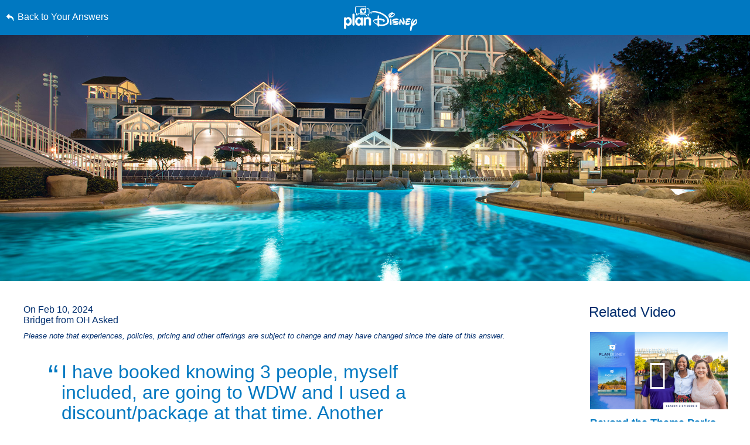

--- FILE ---
content_type: text/html; charset=utf-8
request_url: https://www.google.com/recaptcha/enterprise/anchor?ar=1&k=6LfbOnokAAAAAFl3-2lPl5KiSAxrwhYROJFl_QVT&co=aHR0cHM6Ly9jZG4ucmVnaXN0ZXJkaXNuZXkuZ28uY29tOjQ0Mw..&hl=en&v=PoyoqOPhxBO7pBk68S4YbpHZ&size=invisible&anchor-ms=20000&execute-ms=30000&cb=aos9yw2skgv
body_size: 49399
content:
<!DOCTYPE HTML><html dir="ltr" lang="en"><head><meta http-equiv="Content-Type" content="text/html; charset=UTF-8">
<meta http-equiv="X-UA-Compatible" content="IE=edge">
<title>reCAPTCHA</title>
<style type="text/css">
/* cyrillic-ext */
@font-face {
  font-family: 'Roboto';
  font-style: normal;
  font-weight: 400;
  font-stretch: 100%;
  src: url(//fonts.gstatic.com/s/roboto/v48/KFO7CnqEu92Fr1ME7kSn66aGLdTylUAMa3GUBHMdazTgWw.woff2) format('woff2');
  unicode-range: U+0460-052F, U+1C80-1C8A, U+20B4, U+2DE0-2DFF, U+A640-A69F, U+FE2E-FE2F;
}
/* cyrillic */
@font-face {
  font-family: 'Roboto';
  font-style: normal;
  font-weight: 400;
  font-stretch: 100%;
  src: url(//fonts.gstatic.com/s/roboto/v48/KFO7CnqEu92Fr1ME7kSn66aGLdTylUAMa3iUBHMdazTgWw.woff2) format('woff2');
  unicode-range: U+0301, U+0400-045F, U+0490-0491, U+04B0-04B1, U+2116;
}
/* greek-ext */
@font-face {
  font-family: 'Roboto';
  font-style: normal;
  font-weight: 400;
  font-stretch: 100%;
  src: url(//fonts.gstatic.com/s/roboto/v48/KFO7CnqEu92Fr1ME7kSn66aGLdTylUAMa3CUBHMdazTgWw.woff2) format('woff2');
  unicode-range: U+1F00-1FFF;
}
/* greek */
@font-face {
  font-family: 'Roboto';
  font-style: normal;
  font-weight: 400;
  font-stretch: 100%;
  src: url(//fonts.gstatic.com/s/roboto/v48/KFO7CnqEu92Fr1ME7kSn66aGLdTylUAMa3-UBHMdazTgWw.woff2) format('woff2');
  unicode-range: U+0370-0377, U+037A-037F, U+0384-038A, U+038C, U+038E-03A1, U+03A3-03FF;
}
/* math */
@font-face {
  font-family: 'Roboto';
  font-style: normal;
  font-weight: 400;
  font-stretch: 100%;
  src: url(//fonts.gstatic.com/s/roboto/v48/KFO7CnqEu92Fr1ME7kSn66aGLdTylUAMawCUBHMdazTgWw.woff2) format('woff2');
  unicode-range: U+0302-0303, U+0305, U+0307-0308, U+0310, U+0312, U+0315, U+031A, U+0326-0327, U+032C, U+032F-0330, U+0332-0333, U+0338, U+033A, U+0346, U+034D, U+0391-03A1, U+03A3-03A9, U+03B1-03C9, U+03D1, U+03D5-03D6, U+03F0-03F1, U+03F4-03F5, U+2016-2017, U+2034-2038, U+203C, U+2040, U+2043, U+2047, U+2050, U+2057, U+205F, U+2070-2071, U+2074-208E, U+2090-209C, U+20D0-20DC, U+20E1, U+20E5-20EF, U+2100-2112, U+2114-2115, U+2117-2121, U+2123-214F, U+2190, U+2192, U+2194-21AE, U+21B0-21E5, U+21F1-21F2, U+21F4-2211, U+2213-2214, U+2216-22FF, U+2308-230B, U+2310, U+2319, U+231C-2321, U+2336-237A, U+237C, U+2395, U+239B-23B7, U+23D0, U+23DC-23E1, U+2474-2475, U+25AF, U+25B3, U+25B7, U+25BD, U+25C1, U+25CA, U+25CC, U+25FB, U+266D-266F, U+27C0-27FF, U+2900-2AFF, U+2B0E-2B11, U+2B30-2B4C, U+2BFE, U+3030, U+FF5B, U+FF5D, U+1D400-1D7FF, U+1EE00-1EEFF;
}
/* symbols */
@font-face {
  font-family: 'Roboto';
  font-style: normal;
  font-weight: 400;
  font-stretch: 100%;
  src: url(//fonts.gstatic.com/s/roboto/v48/KFO7CnqEu92Fr1ME7kSn66aGLdTylUAMaxKUBHMdazTgWw.woff2) format('woff2');
  unicode-range: U+0001-000C, U+000E-001F, U+007F-009F, U+20DD-20E0, U+20E2-20E4, U+2150-218F, U+2190, U+2192, U+2194-2199, U+21AF, U+21E6-21F0, U+21F3, U+2218-2219, U+2299, U+22C4-22C6, U+2300-243F, U+2440-244A, U+2460-24FF, U+25A0-27BF, U+2800-28FF, U+2921-2922, U+2981, U+29BF, U+29EB, U+2B00-2BFF, U+4DC0-4DFF, U+FFF9-FFFB, U+10140-1018E, U+10190-1019C, U+101A0, U+101D0-101FD, U+102E0-102FB, U+10E60-10E7E, U+1D2C0-1D2D3, U+1D2E0-1D37F, U+1F000-1F0FF, U+1F100-1F1AD, U+1F1E6-1F1FF, U+1F30D-1F30F, U+1F315, U+1F31C, U+1F31E, U+1F320-1F32C, U+1F336, U+1F378, U+1F37D, U+1F382, U+1F393-1F39F, U+1F3A7-1F3A8, U+1F3AC-1F3AF, U+1F3C2, U+1F3C4-1F3C6, U+1F3CA-1F3CE, U+1F3D4-1F3E0, U+1F3ED, U+1F3F1-1F3F3, U+1F3F5-1F3F7, U+1F408, U+1F415, U+1F41F, U+1F426, U+1F43F, U+1F441-1F442, U+1F444, U+1F446-1F449, U+1F44C-1F44E, U+1F453, U+1F46A, U+1F47D, U+1F4A3, U+1F4B0, U+1F4B3, U+1F4B9, U+1F4BB, U+1F4BF, U+1F4C8-1F4CB, U+1F4D6, U+1F4DA, U+1F4DF, U+1F4E3-1F4E6, U+1F4EA-1F4ED, U+1F4F7, U+1F4F9-1F4FB, U+1F4FD-1F4FE, U+1F503, U+1F507-1F50B, U+1F50D, U+1F512-1F513, U+1F53E-1F54A, U+1F54F-1F5FA, U+1F610, U+1F650-1F67F, U+1F687, U+1F68D, U+1F691, U+1F694, U+1F698, U+1F6AD, U+1F6B2, U+1F6B9-1F6BA, U+1F6BC, U+1F6C6-1F6CF, U+1F6D3-1F6D7, U+1F6E0-1F6EA, U+1F6F0-1F6F3, U+1F6F7-1F6FC, U+1F700-1F7FF, U+1F800-1F80B, U+1F810-1F847, U+1F850-1F859, U+1F860-1F887, U+1F890-1F8AD, U+1F8B0-1F8BB, U+1F8C0-1F8C1, U+1F900-1F90B, U+1F93B, U+1F946, U+1F984, U+1F996, U+1F9E9, U+1FA00-1FA6F, U+1FA70-1FA7C, U+1FA80-1FA89, U+1FA8F-1FAC6, U+1FACE-1FADC, U+1FADF-1FAE9, U+1FAF0-1FAF8, U+1FB00-1FBFF;
}
/* vietnamese */
@font-face {
  font-family: 'Roboto';
  font-style: normal;
  font-weight: 400;
  font-stretch: 100%;
  src: url(//fonts.gstatic.com/s/roboto/v48/KFO7CnqEu92Fr1ME7kSn66aGLdTylUAMa3OUBHMdazTgWw.woff2) format('woff2');
  unicode-range: U+0102-0103, U+0110-0111, U+0128-0129, U+0168-0169, U+01A0-01A1, U+01AF-01B0, U+0300-0301, U+0303-0304, U+0308-0309, U+0323, U+0329, U+1EA0-1EF9, U+20AB;
}
/* latin-ext */
@font-face {
  font-family: 'Roboto';
  font-style: normal;
  font-weight: 400;
  font-stretch: 100%;
  src: url(//fonts.gstatic.com/s/roboto/v48/KFO7CnqEu92Fr1ME7kSn66aGLdTylUAMa3KUBHMdazTgWw.woff2) format('woff2');
  unicode-range: U+0100-02BA, U+02BD-02C5, U+02C7-02CC, U+02CE-02D7, U+02DD-02FF, U+0304, U+0308, U+0329, U+1D00-1DBF, U+1E00-1E9F, U+1EF2-1EFF, U+2020, U+20A0-20AB, U+20AD-20C0, U+2113, U+2C60-2C7F, U+A720-A7FF;
}
/* latin */
@font-face {
  font-family: 'Roboto';
  font-style: normal;
  font-weight: 400;
  font-stretch: 100%;
  src: url(//fonts.gstatic.com/s/roboto/v48/KFO7CnqEu92Fr1ME7kSn66aGLdTylUAMa3yUBHMdazQ.woff2) format('woff2');
  unicode-range: U+0000-00FF, U+0131, U+0152-0153, U+02BB-02BC, U+02C6, U+02DA, U+02DC, U+0304, U+0308, U+0329, U+2000-206F, U+20AC, U+2122, U+2191, U+2193, U+2212, U+2215, U+FEFF, U+FFFD;
}
/* cyrillic-ext */
@font-face {
  font-family: 'Roboto';
  font-style: normal;
  font-weight: 500;
  font-stretch: 100%;
  src: url(//fonts.gstatic.com/s/roboto/v48/KFO7CnqEu92Fr1ME7kSn66aGLdTylUAMa3GUBHMdazTgWw.woff2) format('woff2');
  unicode-range: U+0460-052F, U+1C80-1C8A, U+20B4, U+2DE0-2DFF, U+A640-A69F, U+FE2E-FE2F;
}
/* cyrillic */
@font-face {
  font-family: 'Roboto';
  font-style: normal;
  font-weight: 500;
  font-stretch: 100%;
  src: url(//fonts.gstatic.com/s/roboto/v48/KFO7CnqEu92Fr1ME7kSn66aGLdTylUAMa3iUBHMdazTgWw.woff2) format('woff2');
  unicode-range: U+0301, U+0400-045F, U+0490-0491, U+04B0-04B1, U+2116;
}
/* greek-ext */
@font-face {
  font-family: 'Roboto';
  font-style: normal;
  font-weight: 500;
  font-stretch: 100%;
  src: url(//fonts.gstatic.com/s/roboto/v48/KFO7CnqEu92Fr1ME7kSn66aGLdTylUAMa3CUBHMdazTgWw.woff2) format('woff2');
  unicode-range: U+1F00-1FFF;
}
/* greek */
@font-face {
  font-family: 'Roboto';
  font-style: normal;
  font-weight: 500;
  font-stretch: 100%;
  src: url(//fonts.gstatic.com/s/roboto/v48/KFO7CnqEu92Fr1ME7kSn66aGLdTylUAMa3-UBHMdazTgWw.woff2) format('woff2');
  unicode-range: U+0370-0377, U+037A-037F, U+0384-038A, U+038C, U+038E-03A1, U+03A3-03FF;
}
/* math */
@font-face {
  font-family: 'Roboto';
  font-style: normal;
  font-weight: 500;
  font-stretch: 100%;
  src: url(//fonts.gstatic.com/s/roboto/v48/KFO7CnqEu92Fr1ME7kSn66aGLdTylUAMawCUBHMdazTgWw.woff2) format('woff2');
  unicode-range: U+0302-0303, U+0305, U+0307-0308, U+0310, U+0312, U+0315, U+031A, U+0326-0327, U+032C, U+032F-0330, U+0332-0333, U+0338, U+033A, U+0346, U+034D, U+0391-03A1, U+03A3-03A9, U+03B1-03C9, U+03D1, U+03D5-03D6, U+03F0-03F1, U+03F4-03F5, U+2016-2017, U+2034-2038, U+203C, U+2040, U+2043, U+2047, U+2050, U+2057, U+205F, U+2070-2071, U+2074-208E, U+2090-209C, U+20D0-20DC, U+20E1, U+20E5-20EF, U+2100-2112, U+2114-2115, U+2117-2121, U+2123-214F, U+2190, U+2192, U+2194-21AE, U+21B0-21E5, U+21F1-21F2, U+21F4-2211, U+2213-2214, U+2216-22FF, U+2308-230B, U+2310, U+2319, U+231C-2321, U+2336-237A, U+237C, U+2395, U+239B-23B7, U+23D0, U+23DC-23E1, U+2474-2475, U+25AF, U+25B3, U+25B7, U+25BD, U+25C1, U+25CA, U+25CC, U+25FB, U+266D-266F, U+27C0-27FF, U+2900-2AFF, U+2B0E-2B11, U+2B30-2B4C, U+2BFE, U+3030, U+FF5B, U+FF5D, U+1D400-1D7FF, U+1EE00-1EEFF;
}
/* symbols */
@font-face {
  font-family: 'Roboto';
  font-style: normal;
  font-weight: 500;
  font-stretch: 100%;
  src: url(//fonts.gstatic.com/s/roboto/v48/KFO7CnqEu92Fr1ME7kSn66aGLdTylUAMaxKUBHMdazTgWw.woff2) format('woff2');
  unicode-range: U+0001-000C, U+000E-001F, U+007F-009F, U+20DD-20E0, U+20E2-20E4, U+2150-218F, U+2190, U+2192, U+2194-2199, U+21AF, U+21E6-21F0, U+21F3, U+2218-2219, U+2299, U+22C4-22C6, U+2300-243F, U+2440-244A, U+2460-24FF, U+25A0-27BF, U+2800-28FF, U+2921-2922, U+2981, U+29BF, U+29EB, U+2B00-2BFF, U+4DC0-4DFF, U+FFF9-FFFB, U+10140-1018E, U+10190-1019C, U+101A0, U+101D0-101FD, U+102E0-102FB, U+10E60-10E7E, U+1D2C0-1D2D3, U+1D2E0-1D37F, U+1F000-1F0FF, U+1F100-1F1AD, U+1F1E6-1F1FF, U+1F30D-1F30F, U+1F315, U+1F31C, U+1F31E, U+1F320-1F32C, U+1F336, U+1F378, U+1F37D, U+1F382, U+1F393-1F39F, U+1F3A7-1F3A8, U+1F3AC-1F3AF, U+1F3C2, U+1F3C4-1F3C6, U+1F3CA-1F3CE, U+1F3D4-1F3E0, U+1F3ED, U+1F3F1-1F3F3, U+1F3F5-1F3F7, U+1F408, U+1F415, U+1F41F, U+1F426, U+1F43F, U+1F441-1F442, U+1F444, U+1F446-1F449, U+1F44C-1F44E, U+1F453, U+1F46A, U+1F47D, U+1F4A3, U+1F4B0, U+1F4B3, U+1F4B9, U+1F4BB, U+1F4BF, U+1F4C8-1F4CB, U+1F4D6, U+1F4DA, U+1F4DF, U+1F4E3-1F4E6, U+1F4EA-1F4ED, U+1F4F7, U+1F4F9-1F4FB, U+1F4FD-1F4FE, U+1F503, U+1F507-1F50B, U+1F50D, U+1F512-1F513, U+1F53E-1F54A, U+1F54F-1F5FA, U+1F610, U+1F650-1F67F, U+1F687, U+1F68D, U+1F691, U+1F694, U+1F698, U+1F6AD, U+1F6B2, U+1F6B9-1F6BA, U+1F6BC, U+1F6C6-1F6CF, U+1F6D3-1F6D7, U+1F6E0-1F6EA, U+1F6F0-1F6F3, U+1F6F7-1F6FC, U+1F700-1F7FF, U+1F800-1F80B, U+1F810-1F847, U+1F850-1F859, U+1F860-1F887, U+1F890-1F8AD, U+1F8B0-1F8BB, U+1F8C0-1F8C1, U+1F900-1F90B, U+1F93B, U+1F946, U+1F984, U+1F996, U+1F9E9, U+1FA00-1FA6F, U+1FA70-1FA7C, U+1FA80-1FA89, U+1FA8F-1FAC6, U+1FACE-1FADC, U+1FADF-1FAE9, U+1FAF0-1FAF8, U+1FB00-1FBFF;
}
/* vietnamese */
@font-face {
  font-family: 'Roboto';
  font-style: normal;
  font-weight: 500;
  font-stretch: 100%;
  src: url(//fonts.gstatic.com/s/roboto/v48/KFO7CnqEu92Fr1ME7kSn66aGLdTylUAMa3OUBHMdazTgWw.woff2) format('woff2');
  unicode-range: U+0102-0103, U+0110-0111, U+0128-0129, U+0168-0169, U+01A0-01A1, U+01AF-01B0, U+0300-0301, U+0303-0304, U+0308-0309, U+0323, U+0329, U+1EA0-1EF9, U+20AB;
}
/* latin-ext */
@font-face {
  font-family: 'Roboto';
  font-style: normal;
  font-weight: 500;
  font-stretch: 100%;
  src: url(//fonts.gstatic.com/s/roboto/v48/KFO7CnqEu92Fr1ME7kSn66aGLdTylUAMa3KUBHMdazTgWw.woff2) format('woff2');
  unicode-range: U+0100-02BA, U+02BD-02C5, U+02C7-02CC, U+02CE-02D7, U+02DD-02FF, U+0304, U+0308, U+0329, U+1D00-1DBF, U+1E00-1E9F, U+1EF2-1EFF, U+2020, U+20A0-20AB, U+20AD-20C0, U+2113, U+2C60-2C7F, U+A720-A7FF;
}
/* latin */
@font-face {
  font-family: 'Roboto';
  font-style: normal;
  font-weight: 500;
  font-stretch: 100%;
  src: url(//fonts.gstatic.com/s/roboto/v48/KFO7CnqEu92Fr1ME7kSn66aGLdTylUAMa3yUBHMdazQ.woff2) format('woff2');
  unicode-range: U+0000-00FF, U+0131, U+0152-0153, U+02BB-02BC, U+02C6, U+02DA, U+02DC, U+0304, U+0308, U+0329, U+2000-206F, U+20AC, U+2122, U+2191, U+2193, U+2212, U+2215, U+FEFF, U+FFFD;
}
/* cyrillic-ext */
@font-face {
  font-family: 'Roboto';
  font-style: normal;
  font-weight: 900;
  font-stretch: 100%;
  src: url(//fonts.gstatic.com/s/roboto/v48/KFO7CnqEu92Fr1ME7kSn66aGLdTylUAMa3GUBHMdazTgWw.woff2) format('woff2');
  unicode-range: U+0460-052F, U+1C80-1C8A, U+20B4, U+2DE0-2DFF, U+A640-A69F, U+FE2E-FE2F;
}
/* cyrillic */
@font-face {
  font-family: 'Roboto';
  font-style: normal;
  font-weight: 900;
  font-stretch: 100%;
  src: url(//fonts.gstatic.com/s/roboto/v48/KFO7CnqEu92Fr1ME7kSn66aGLdTylUAMa3iUBHMdazTgWw.woff2) format('woff2');
  unicode-range: U+0301, U+0400-045F, U+0490-0491, U+04B0-04B1, U+2116;
}
/* greek-ext */
@font-face {
  font-family: 'Roboto';
  font-style: normal;
  font-weight: 900;
  font-stretch: 100%;
  src: url(//fonts.gstatic.com/s/roboto/v48/KFO7CnqEu92Fr1ME7kSn66aGLdTylUAMa3CUBHMdazTgWw.woff2) format('woff2');
  unicode-range: U+1F00-1FFF;
}
/* greek */
@font-face {
  font-family: 'Roboto';
  font-style: normal;
  font-weight: 900;
  font-stretch: 100%;
  src: url(//fonts.gstatic.com/s/roboto/v48/KFO7CnqEu92Fr1ME7kSn66aGLdTylUAMa3-UBHMdazTgWw.woff2) format('woff2');
  unicode-range: U+0370-0377, U+037A-037F, U+0384-038A, U+038C, U+038E-03A1, U+03A3-03FF;
}
/* math */
@font-face {
  font-family: 'Roboto';
  font-style: normal;
  font-weight: 900;
  font-stretch: 100%;
  src: url(//fonts.gstatic.com/s/roboto/v48/KFO7CnqEu92Fr1ME7kSn66aGLdTylUAMawCUBHMdazTgWw.woff2) format('woff2');
  unicode-range: U+0302-0303, U+0305, U+0307-0308, U+0310, U+0312, U+0315, U+031A, U+0326-0327, U+032C, U+032F-0330, U+0332-0333, U+0338, U+033A, U+0346, U+034D, U+0391-03A1, U+03A3-03A9, U+03B1-03C9, U+03D1, U+03D5-03D6, U+03F0-03F1, U+03F4-03F5, U+2016-2017, U+2034-2038, U+203C, U+2040, U+2043, U+2047, U+2050, U+2057, U+205F, U+2070-2071, U+2074-208E, U+2090-209C, U+20D0-20DC, U+20E1, U+20E5-20EF, U+2100-2112, U+2114-2115, U+2117-2121, U+2123-214F, U+2190, U+2192, U+2194-21AE, U+21B0-21E5, U+21F1-21F2, U+21F4-2211, U+2213-2214, U+2216-22FF, U+2308-230B, U+2310, U+2319, U+231C-2321, U+2336-237A, U+237C, U+2395, U+239B-23B7, U+23D0, U+23DC-23E1, U+2474-2475, U+25AF, U+25B3, U+25B7, U+25BD, U+25C1, U+25CA, U+25CC, U+25FB, U+266D-266F, U+27C0-27FF, U+2900-2AFF, U+2B0E-2B11, U+2B30-2B4C, U+2BFE, U+3030, U+FF5B, U+FF5D, U+1D400-1D7FF, U+1EE00-1EEFF;
}
/* symbols */
@font-face {
  font-family: 'Roboto';
  font-style: normal;
  font-weight: 900;
  font-stretch: 100%;
  src: url(//fonts.gstatic.com/s/roboto/v48/KFO7CnqEu92Fr1ME7kSn66aGLdTylUAMaxKUBHMdazTgWw.woff2) format('woff2');
  unicode-range: U+0001-000C, U+000E-001F, U+007F-009F, U+20DD-20E0, U+20E2-20E4, U+2150-218F, U+2190, U+2192, U+2194-2199, U+21AF, U+21E6-21F0, U+21F3, U+2218-2219, U+2299, U+22C4-22C6, U+2300-243F, U+2440-244A, U+2460-24FF, U+25A0-27BF, U+2800-28FF, U+2921-2922, U+2981, U+29BF, U+29EB, U+2B00-2BFF, U+4DC0-4DFF, U+FFF9-FFFB, U+10140-1018E, U+10190-1019C, U+101A0, U+101D0-101FD, U+102E0-102FB, U+10E60-10E7E, U+1D2C0-1D2D3, U+1D2E0-1D37F, U+1F000-1F0FF, U+1F100-1F1AD, U+1F1E6-1F1FF, U+1F30D-1F30F, U+1F315, U+1F31C, U+1F31E, U+1F320-1F32C, U+1F336, U+1F378, U+1F37D, U+1F382, U+1F393-1F39F, U+1F3A7-1F3A8, U+1F3AC-1F3AF, U+1F3C2, U+1F3C4-1F3C6, U+1F3CA-1F3CE, U+1F3D4-1F3E0, U+1F3ED, U+1F3F1-1F3F3, U+1F3F5-1F3F7, U+1F408, U+1F415, U+1F41F, U+1F426, U+1F43F, U+1F441-1F442, U+1F444, U+1F446-1F449, U+1F44C-1F44E, U+1F453, U+1F46A, U+1F47D, U+1F4A3, U+1F4B0, U+1F4B3, U+1F4B9, U+1F4BB, U+1F4BF, U+1F4C8-1F4CB, U+1F4D6, U+1F4DA, U+1F4DF, U+1F4E3-1F4E6, U+1F4EA-1F4ED, U+1F4F7, U+1F4F9-1F4FB, U+1F4FD-1F4FE, U+1F503, U+1F507-1F50B, U+1F50D, U+1F512-1F513, U+1F53E-1F54A, U+1F54F-1F5FA, U+1F610, U+1F650-1F67F, U+1F687, U+1F68D, U+1F691, U+1F694, U+1F698, U+1F6AD, U+1F6B2, U+1F6B9-1F6BA, U+1F6BC, U+1F6C6-1F6CF, U+1F6D3-1F6D7, U+1F6E0-1F6EA, U+1F6F0-1F6F3, U+1F6F7-1F6FC, U+1F700-1F7FF, U+1F800-1F80B, U+1F810-1F847, U+1F850-1F859, U+1F860-1F887, U+1F890-1F8AD, U+1F8B0-1F8BB, U+1F8C0-1F8C1, U+1F900-1F90B, U+1F93B, U+1F946, U+1F984, U+1F996, U+1F9E9, U+1FA00-1FA6F, U+1FA70-1FA7C, U+1FA80-1FA89, U+1FA8F-1FAC6, U+1FACE-1FADC, U+1FADF-1FAE9, U+1FAF0-1FAF8, U+1FB00-1FBFF;
}
/* vietnamese */
@font-face {
  font-family: 'Roboto';
  font-style: normal;
  font-weight: 900;
  font-stretch: 100%;
  src: url(//fonts.gstatic.com/s/roboto/v48/KFO7CnqEu92Fr1ME7kSn66aGLdTylUAMa3OUBHMdazTgWw.woff2) format('woff2');
  unicode-range: U+0102-0103, U+0110-0111, U+0128-0129, U+0168-0169, U+01A0-01A1, U+01AF-01B0, U+0300-0301, U+0303-0304, U+0308-0309, U+0323, U+0329, U+1EA0-1EF9, U+20AB;
}
/* latin-ext */
@font-face {
  font-family: 'Roboto';
  font-style: normal;
  font-weight: 900;
  font-stretch: 100%;
  src: url(//fonts.gstatic.com/s/roboto/v48/KFO7CnqEu92Fr1ME7kSn66aGLdTylUAMa3KUBHMdazTgWw.woff2) format('woff2');
  unicode-range: U+0100-02BA, U+02BD-02C5, U+02C7-02CC, U+02CE-02D7, U+02DD-02FF, U+0304, U+0308, U+0329, U+1D00-1DBF, U+1E00-1E9F, U+1EF2-1EFF, U+2020, U+20A0-20AB, U+20AD-20C0, U+2113, U+2C60-2C7F, U+A720-A7FF;
}
/* latin */
@font-face {
  font-family: 'Roboto';
  font-style: normal;
  font-weight: 900;
  font-stretch: 100%;
  src: url(//fonts.gstatic.com/s/roboto/v48/KFO7CnqEu92Fr1ME7kSn66aGLdTylUAMa3yUBHMdazQ.woff2) format('woff2');
  unicode-range: U+0000-00FF, U+0131, U+0152-0153, U+02BB-02BC, U+02C6, U+02DA, U+02DC, U+0304, U+0308, U+0329, U+2000-206F, U+20AC, U+2122, U+2191, U+2193, U+2212, U+2215, U+FEFF, U+FFFD;
}

</style>
<link rel="stylesheet" type="text/css" href="https://www.gstatic.com/recaptcha/releases/PoyoqOPhxBO7pBk68S4YbpHZ/styles__ltr.css">
<script nonce="VAvC6tDfvCN9njDme49Ggw" type="text/javascript">window['__recaptcha_api'] = 'https://www.google.com/recaptcha/enterprise/';</script>
<script type="text/javascript" src="https://www.gstatic.com/recaptcha/releases/PoyoqOPhxBO7pBk68S4YbpHZ/recaptcha__en.js" nonce="VAvC6tDfvCN9njDme49Ggw">
      
    </script></head>
<body><div id="rc-anchor-alert" class="rc-anchor-alert"></div>
<input type="hidden" id="recaptcha-token" value="[base64]">
<script type="text/javascript" nonce="VAvC6tDfvCN9njDme49Ggw">
      recaptcha.anchor.Main.init("[\x22ainput\x22,[\x22bgdata\x22,\x22\x22,\[base64]/[base64]/[base64]/[base64]/[base64]/[base64]/[base64]/[base64]/[base64]/[base64]\\u003d\x22,\[base64]\\u003d\\u003d\x22,\x22w5xbw5/Ct0nCvkEVPijDpsKAdcKKw6U7w5rDq2DDk309w5LCrE/CqsOKKGMgBgJ9eFjDg0JWwq7Dh1bDp8O+w7rDjxfDhMO2XMKIwp7CicOpAMOIJTDDjzQiQMO/XEzDkMO4U8KMM8Kmw5/CjMKtwoIQwpTChmHChjxRe2tMV27DkUnDhMO+R8OAw4fCssKgwrXChsOswoV7alwLMjk7WHcMWcOEwoHCjR/DnVsBwrl7w4bDucKbw6AWw5jCm8KReTULw5gBXsKlQCzDnsO1GMK7XTNSw7jDvBzDr8KuR0krEcOAwrjDlxU/wpzDpMOxw6Fsw7jCtD9vCcK9b8O9AmLDgsKGRURQwrkGcMO7AVvDtFtOwqMzwo8nwpFWehLCrjjCr3HDtSrDlkHDgcODMCdreB88wrvDvlkew6DCkMOUw4QNwo3Dm8ObYEo+w4ZwwrVpfsKRKnDCsF3DusKDZE9CIVzDksK3dQjCrnsmw4E5w6oTNhE/D3TCpMKpc3nCrcK1ecK1dcO1wpJTacKOYVgDw4HDimDDjgwnw78PRT5Yw6tjwovDok/DmQACFEVSw7vDu8KDw4whwoc2EsKewqMvwqnCqcO2w7vDpDzDgsOIw5HCpFICCS/CrcOSw4hpbMO7w6h5w7PCsSdOw7Vda31/OMONwqVLwoDCssKkw4pufcKPOcObfMKTInxnw44Xw4/CrsOBw6vCoXjCtFxoXmAow4rCsR8Jw69dN8KbwqBOdsOIOTtKeFAbaMKgwqrCqTEVKMK1wqZjSsOzO8KAwoDDrHsyw5/Ci8K3wpNgw5wxRcOHwprCpxTCjcKvwrnDisOeYsKmTifDpSHCnjPDqMKvwoHCo8OGw61WwqsVw6LDq0DCsMOgwrbCi3TDmMK8K0g8wocbw4xBScK5woY7YsKaw4rDozTDnEnDjSgpw7xAwo7DrSfDhcKRf8ObwpPCi8KGw5E/[base64]/DjDbCkTMiwpPCnMK5w7DCuQQpwpLDql3Ck8KjTMKWw7fDncKVwp3DllI6wqZJwo3CpsO9McKYwr7CkD4sBQRzVsK5wpp2XiciwpZFZ8Kow6/CoMO7KDHDjcOPZMKEQ8KUFXEwwoDCosKgannCs8KdMkzCucKGf8KawrAYeDXCusO/w5HDuMO2Y8Kcw54ww5F/[base64]/AMOTwrsWw4otXMOAa8OABQTDmsK1bEwNwrDCl3hiNcO/w7XCnMOVw7fDrcKcw4Jjw6gkwpZpw4tBw6DCjX5PwoJ7DjbCqcOELsONwrh9w7nDnRRdw71nw4nDvEDDg2LCs8Khw5EEFsOiDsKnKD7CnMK8bcKcw5RHw6jDrBlGwqcEOXvCjUxCwoYzCC51cRTCmMKZwpjDi8OlYDJbwpTCglw/dMO9PBdqwoVGwr3Cp3bCjRPDhGrChMObwq0Sw7l9wrfCpMO0RMOxa2rCmMKmw6wew7R+w49jwrRkw6ISwrJ8woEbIVRzw7YlCTcNUSnCmVIDw63DocKPwrPCt8K2csO2CsKhw4V/wo5/TUbCiSUbE3QZwoDDhAoaw6nDocKyw6xsUiFBwpvCgcK8UWnCqMKxAsKfDiDDqGU8PjTDicOLVxxNJsKKb2vDocKJd8KFJAzCr2NLw7DCmsOHG8Ouw43DqFfCq8O3Q0HCihR7w6luw5ROw5pZLsO8GVlUYyRPw4tcLzXDtcOAd8O8wqfCmMKXwr9WXwPDpUDDh3dzfk/[base64]/CoXF6wqvChC5hW1XDrTjCoDbClMO7wqjDq8OVWUPDpirDosO9KTZlw5TChFx8wrsQWcKQCMOCfAdSwo9LVMKLLEE5wo8IwqjDr8KJJsOKUwnCmwrCv2zDgUHDt8O3w4bDpcOwwpRkNMO5LgRMTmklJCXCq0fCqg/CmXTDhFY8LMKADsKRw7vCjTXDs1zDosK5fDLDo8KHA8OfwrrDqsKwcMOnO8KVw68wF3wFw5LDunfCksK7w5bCrB/[base64]/JyLDiMK1w7LDi8KbwrDDpBlRXVl5RSDCncK0V8OGRcKhw7TCkcOTw7FsQMOdbMKrw6/DisOQwpfCsiUMYMKbFA5GLcK/w6geasKTScOdw67Cs8KjayJIMnbDjMOEV8KzMkESf1jDksKtET5yY1UGwqU0w5UVKcOewphsw6DDqytETWPCksKHw7QkwqYILFQpwpDDhsOJD8KzfxPCg8Oxw6rCrcKHw6PDvcKSwqnClSDDn8OIwr4iwqfCusKECX/[base64]/Cq8OAwqQbwpYneXzCgMObLBtBw6DDhcKxSG4FRsKmSlDCgmhMwpchPMOCw5ADw6Jhf2YyPkMGwrcsJcOPw6jDsgQQZx3Co8KlVE/Cu8Oqw4xIIBRsQ0vDjXPCsMKcw4LDlMOVVsO1w4FVw47CvsK9GMO7fcOCA29uw5QUDsOgwrdzw6vCkFbCpsKnHsKQwqnCv0bDuX/ChsKQP1hpwrNBaijCrQ3Dqg7CoMKnFzVswoTDkWzCs8OYw7/CisK8BR4lecOtwr/[base64]/DszZcwo9hwrkbw4woO0LCg8O2J8ODw4fCi8KYwpoKwq1fc0wDVS80VErCtBQefsOUwqjCuwgZNy/Dmg4AasKFw63Cm8K7RcKOw45Hw6kEwrXDkhpFw6gOI1ZGYiVKH8O1DsKWwoxewqXDt8KTwqlJKcKCwqxZFcOSw5YuLwwpwppCw4fCj8OVLcKRwrDDhsO1w47CrsOjdWsyEDzCoWJ6OMKMwoHClQbClhzDrBbCl8OzwrxuAwHDom/DmMOvYcOYw7Mvw7IWwr7CvsOtwrxBZhjCthdbUCNYwonDmsKJOcOXwo/[base64]/wqspw7Zbw5MCw7sXNSjCl0EvE8OCw7/DtMOOe8KvcxHDpn0Fw7c5w4nDsMO4cBhCw5PDgcKrBm3DmsKRw5XCuXPClMKEwq4VO8K2w7dFWhzDv8OKwpHDsmTDiAnDqcOZXWLCm8OmAF3DssK2w5g9wozCgTJ7wrnCmV3DshPCg8OJw7DDr0I/w7nDi8K8wq3DgFDCo8Kxw6/[base64]/CoF0rw7/[base64]/CocOKEcK9ej5Ue8O1YQLCt8OBCVskwrBLwoNqfcKQQ8KiTS9nw5M1w4nClcK4RiPDicKwwqbCuEAmGMOnf24EJMORFCPClcO8U8KoX8KfCH/CrSzCjcKeb18+TRNawo07SXZ5w57CpiHCgQXDsg/CmSVuLcOBE0Z7w6F2wqnDicKyw5fDpMKTFTlzw57DiChww78ESCd6byDCmzTChHnCvcO+wq0nw77Ds8Odw74EM00/WMOEw4fClibDm03CkcO2P8KOwqPCi1rCg8OiIcONw6ZJLzoHIMONw7N9NU/DjsOjFcK7wpjDtnYbcAvCgh1ywoZqw7zDtwjCrTY7wq3DkMKYw6JHwqvCs0oUOMO7WWg1wrckF8KURAXCp8OVPwXDoQA3w5NIG8KFKMONwphqZsKiDSDDqVR/[base64]/DqsONw5NFw4QiHRrCkyfDucKGwr7Cq8KIwojDn8KTwpbCo07Dj2w+B3TCnBZowpTDkcO/NDoVPAAow6bDqcOIwoAoHMKpHsObKkNHwrzCssOhwpbCicKEQjfDmcK7w4Now6DCgBgxLcK3w6h2JUfDs8OuT8O0PVXCoEQGTx5RVsOab8KrwqABLcO+woTCngJPw6bCusKfw5zDosKFwpvCucK2csKfcsO3w7lqRMKqw4ZLAsO9w5TCpsKlYsOBw5IRLcKpwo4/[base64]/ClMOfHMKLwrdbwqfCvlnCkkjDicKFFA7DiMOgW8KYw6vDo1VTe2rDpMOuPkfCq21Kw5/DkcKOC33Dl8OPwq00wog9YcKeBMKnI23CmX3CiScpw51GRFnCusKSw43CvcOHw7zDlMOjwp8DwpRKwrjChsK0woTDmMOZwqUNw4rCsxnCq2t0wpPDmsKIw6rCg8OXwqDDnMK/J0vCkMKrU1cTIsKmJcO5XT3CqsKWw65ww5/CvcKVwqjDlBkAdcKpHMKZwpTChsKkYjXCgkBHwqvDv8Ohwo/CnsKiw5QTw401w6fDrsKIw7DCksK2AMKPHSbDr8K4UsKKQnnDisK1H1XCjMKBaW7CmMK3RsOGc8OpwrgEw7NQwpcxwrLDvRXDh8OPWsKcw5vDphXDoD0wLyXCklgMVSPDpR7CskLDsC/DvsKEw6dzw77Cp8OUw4IOw6c/[base64]/DtcOWwqUpw5IRw6szesKAw6EQLkfDsgVywpcaw5PCtcOefzcmUMOHPz7DliPDl1w5Aws9w4NJwpTDnlvDpHHDnQdWwq/CnT7DhHBBw4gAwqfCpXTDisK+w4RgVVsbLcKsw6fCqsOOwrTDh8OZwoPCmEAkbMOUw79ww5XCsMK2BGNHwo7DgWMIY8KKw5zCuMOjJMOlwottK8OTU8Kfa2xFw4UIGcOrw6zDsAzCosOFQz5QYBczw4rCth15wq3Dux55UcKQw7VnDMOhw4DDkEvDt8Opwq/DqHB4MTTDi8KzLXnDpVdbYxfDrsO9wqXDrcOAwoHCiBPClMK9OD/DpMOMwowywrTCpWZ5w75dL8K9dsOgw6/DhsK5JVt1w5DChCosQ2FkXcK3wpl9YcOiw7DConrDrkhpZ8OmRRLCkcO1w4nDs8KPwrjCuk1Se1s3Ty4kPcKww4kESSHDnsOGJsOZbyfDkkHClBLCssOTw7LCjgLDs8KUwp3Cr8O/HsOTDcObGlLDrUJnacO8w6zDo8KxwoXDjsKOw69qwpVww57DksKkRsKQwrPChk/[base64]/Dqmkdwo1mR8Khwpckw4dLCMOhZDjCripZcsKYworClMOXw5vClcOqw7JZQTXCnsO7wqvCmClgZcObw4BMZsOrw75RbsO3w5LChwpPw6VNwqDClWVlbsORwq/[base64]/CssKhw74LRsOMKcO2wrnCmsKaK0XDtMOgwqYbw4NHw4LCkMOKdQjCo8O8EsKyw6bDh8KOwqgow6UkQwnDuMKBX0rCv0rCnwwVMRtYeMKTw6DChEIUE13DnsK3UcO1MMOQSWYwU2YsDwrDkjTDicKxw7LCssKswrB5w5HDhR7Cuy/CvgPCo8Ogw6zCvsOdwrk4wrYKBTMMZQtNwofDn3vDkHHCiwLCrsOQNCw9AXZXwpRcwptua8Ofw7p2PiDDk8K4w4nCt8OAccOwQcK/w4LCo8KRwrDDlDvCs8OUw4vDlMKrHXc3wpbCsMKpwqDDhXR9w7nDhsKAw5HCjj5Qw5U4I8KPdx3CucKfw7U6QsO5DVfDum1cBUUzRMOUw5leB1fDjHTCswFrGVs0FhHCgsOMw5/CjzXCtXofczEiwqQyKi8ow7LCgsOSwoVOw4ciw5bDnMKBw7Y/[base64]/DhMOsZMKqwovCh8K+w4siDsKWwovClsKaWcKCXQzDiMO5wonCjhzDn0nCgcO7wqPDpcKuVcOZw47DmsOdIibCr0XDnHbDt8O4w4Udwq/DgTN/w7BZwoUPM8OGwqPDtxXDk8KBYMKAODlwKsK8IwjCpMOiGxhpCcKdc8Kyw4lMw4nCtCVtH8OFwoszcWPDjMKPw6/DlsKUwr1mw6LCvVkxWcKVw7lsORLDs8KfBMKpwpHDqsOEasO6MsKEwqdREGo5wpLDhDgkcsOmwozCjCk2bsKQwok1wpUYIiwLwrJ8JxtOwqJrw5kmUAEywqHDrMOrw4JNwo1DNS/Dh8O1ARLCi8KpK8OGwp3Dn2hVU8K/w7FwwoEPw4xxwpEcCnbDky7ClMOrJ8OHw4pKd8KxwrXCq8OZwrULw7otVXo6wq7DuMOeKBJZaCPCqsO/w75kwpRvXT8fwq/CnsKYwo7CjHHCicOOw4waMcOdG3NtE35yw7DDjC7Cm8O8BMO7woBTw5x/[base64]/DjhbDlGJeB8KjYHDCqkkzw5lWw50gwpLDil9OwplSwrXCmcKFwoNDw57Ds8KdCmp7K8KRKsONEMKdw4bCr27CgHXClGUXw6rCtAjDnGUrYMKzw7rCs8KJw6jCtMOVw6XCj8KaYsK/w7XClg/DrDbCrcO0CMKsasKVeQpDw4DDplHDqsOKOsOrQsKlHRp2ccKPfMKwSSfCgllCBMK2wq3CrsOPw7/[base64]/Cky4EVMKSw7wHC8OqeyFsw7nDhV1gEcKNCsO2wrnDt8KVG8Kew7PCmW3CgMOWUmQFchIZeW/DnGPCt8KEG8KTXsOHTmrDmzkwSiQBA8KLw7wFwq/DhVcIWwlBEMKAwpBfWjpZZTc/w5wSwoZwN1xdHcKxw5puwqYuZ1dlTnRRNl7CkcOOKmUJw6DDs8KcLcKoVXjDkRfCvBxGSAzDrcOcYcKUFMO8w77DilzDpDd8w5PCqA/DosKPwqlmR8OQw4BNwqQuwprDrsOnw7DDrMKCOMKwCgsSAsKML2EcSsK3w6fCiBfClcOJwp3Cm8OAFSLCgBErAcK7Pz7CgMOYP8OLSyfCu8OrQsO9BsKcwqTDqQUCwoMqwprDl8OgwqNyex/[base64]/[base64]/[base64]/CvXMqE8OxJH7Cp8Ozwo8cwoPCv3fDkH8nw7FpY3fDk8KnDsKgw4DCgC1FHjh4WcKZf8K6MwrCvcOqNcKww6AdcsK8wpZsRMKOwqEOQWnDuMO2w43CtMK/w7s5SDxLwonDpUMKU3DCl38iwotZwpXDjlEjwooAHn5aw5drwqrDlsOjw7/DuT01wrUARsOTw5lhGcO0wrXCnMKsfMKCw5suS0I1w5LDtsOPVzjDmsKgw65Lw6XDtHA9woNuPsKIwoLCtcO8J8KySw/CsVZDa0PDkcK9S2rCmkHDpcK8wonDkcOdw4QPYDrCh0HCvn4pw7xEYcKmVMKtQWLCrMK6w4Ycw7VHcH3DsHjCp8O8SBxCNV8vJnzDh8KZwoIgw7zClsK/wrowGwslHVc2RsOqBcKYw4JxRMK8w6cYwrFyw6bDgiHDsRTCi8K7WGM5wpjCnwJ+w6XDs8K+w7orw6l5NsKgwrEnE8KBw48Uw4vDg8KWR8KVw5LDv8OGWcKuBMKOfcOSGgzCnDHDgRpvw73Csz1BPWzCosOGHMOUw7VhwrwwQMO6wofDmcK8YR/CiRZnw6/DkRbDnkcMwppBw7TCu0wiSyonw4fDv2towoDCisO7w6xRwqRAwpHDgMK9YndiFSbCnCxLHMOCe8OZKUjDj8OPTkklw7/DlsOgwqrChz3Dk8OaRGQxw5JXwpXCvxfDgsKjw5jDvcKYwrDDn8KdwolAU8KHDFRpwrYbcEYyw7JlwqnDu8OmwqlcF8Ktc8OdH8KAHEjCiBbDghwgwpXCtcOjeVUkd0zDuAUHC3rClsKAYWnDuyfDnGzCp3QDw5lFcjDDisO2RsKGw7TDrsKlw4LDkBUhLsKKZj/DqMKjw67CtyrCoi7Cj8OnIcOpesKCwr51wqLCrldCEndfw41lwpVwDEJSWmhSw6IVw4FSw7/DvXYuBFTDmMKhwrgMw54+wr/Co8KgwpnDlcKybMOfahhqw5F2wpoTw44gw6IBwoTDvznCilbClcOXwrBpLVV1wqfDi8K4c8OkR10IwrEHJwAJVsKeYhkYGsOTIMOnwpLDocKCQzLCscO9HhRgalBsw57Cum3DgXbDq3ElScKKBRrDiHo6HsKcGcKVF8OQw7vCh8Ktc1Qpw5zCosOywo07YhlwZk/CiGF+w4TDncOcRjjCimsdNi3DvxbDqsK1JBhqPAvDjmZ4wq8MwqTCtcKZwrLDgUDCvsKDEsKpwqfDiCAuwqLCsC7Dp15nTHzDlzNCwqEwJcOxw7wOw5QmwrglwoRmw4lRHMKNw40Nw5jDmyYmHQrCuMKHWcOaLsOawoo7OMOuJQ3DsFs6wpnDlC/DlWx8wq0tw4MrHQNsF1/DiXDDgMOFO8OLXRjDo8Kuw4tqXjZ9w5XCgcKiVArDtx9Fw5TDmcKuwpvClMOtVMKMZhonRgwGwpUCwqdQw6N2wo7CtmjDln/DgyVzw6rDtlcXw6R3XFxGw6bCojPDt8OHCjFOfHHDj3fClcKlNUjDg8Oaw5tJNBcBwrYsW8KDOsKUwqBUw4AWTMKwT8KHwqZfwqnCqWjChcK/[base64]/DpMO2wpjDvXEWfhbDo28ZwrPCqyfDt2khwrQUEMOYw6LDm8OEw4PDlsOKG1bCnSRkw4jCrsOqJ8O2wqoVw4rDkGvDuw3Du2vCpAZNfcOSaCHCmh1Rw6vCnVxjwo4/[base64]/[base64]/KWsTwpDDgMKDATIYMMKawrTCjRLDgMOJWDcOwq/CgsO6ZsOicmbCusOxw5nDqMKhw5fDrVh9w5pQAxwIw6UWdxYIQGXDg8OOeHvCrlXDmFDDpMOJW1DCn8KQbQXCtFrDnE9UHsKQwqnCuUXCoUssEV3Dt1bDucKCwqEbB09MQsO5WMKvwqXCvMOVYyrDpRzCncOGKsOawrbDsMKUYnbDuS/Dmw1YwqXCr8OUOMOWZhJEZHrCh8KMEcOwC8KhL1nCocOOKMKZARPDiSfDtcODRsKlwo5fw5LCksO3w4jDgTosE0/DsmcHwrvCm8KKT8KDwpvDtUjCkcKOw6XDgcKtelzCocOYf14xw45qDULCi8KUw6XCr8OXH2VTw5okw5nDhVdxw6kQfBnCjX1aw5LChHzDnQDCqMKNYTjDlcO1wr3Dl8K4w7wxHB4Zw5xYJ8KrScKDNE/CusK+wq/DtcOPFsOxwpEHK8OFwoXCrsKUw7VpBcKTfcK8dwbCv8KWwqJ9wpB7wp7CnFTCusKfwrDCuQzDgcOwworDqsK/YcOdEE0Rw4HDnCoOSMKiwqnDicK/w4rCpMKpV8KPw6/ChcKkL8O/w6vDjcKTwpnCsGhIAxQjw43CvEDConJ0wrUND28EwplBVcKAwpcRwr7DoMKkCcKeG0B2bV7Cn8OwLFx+C8KEw7sSLcOhwp7Dp1IkLsK/KcOwwqXDsxDDpMK2w6c+P8KYw5bDsSAuwq7CvsOZw6QEJx0LbcO0aFbDj2Ihwrwtwr/CiwbCvynDhsKOw4oJwrnDmGvCk8KSw4LCgQ3DhcKWM8OFw4IPQ1DCo8Koahgiw6BUwpDCscO3w5LDt8OXM8Ohw4FffxzDqcOPUMKcT8OfWsOVw7DCswXCi8KRw6nCjFtCGFEIw59/UQXCrsKNCTNJOX1aw4R3w7LDlcOeAizCg8OWSHvDusO0w6bCqXjCoMKQRMKdXMKbwolWw5cGwozDvyHCo2TCjsKHw7h/WHR2PsKQwonDnlzDscK/[base64]/DjARIT1FQw4TCuFvCusK+wpjDonNQM8KyWg7ClXPDsQjDgQzDqxbDjsKqw5PDnhFbwpMUJcKewpLCoWvDmsOPcsOHw7vDpiokNGnDjcOYwrPDgkgLOEvDt8KNYMKfw71swp3CusKtQArCuGDDvwTDv8Kywr/Cp2FnSsO6bMOuAMK+wqNVwp/Cti3DoMOrw6YdDcKyacOcUcOORcKew5gBw5ErwpMoYcOYwprClsKPwohAw7fDs8Orw4UMwpU2wrp6wpHDjWJZw6UTw6rDt8KZwpzCui3CmxvCoArDhBzDnsOXw4PDtMK1wowEAQ8iUghREWzClSzCvsORw63DlsOZWcKlw5YxEn/Cr1o3WivDnHMWQMO2FcKJDCrDllDCsQ/Cv17CnhjDpMO7Fnh9w53DksOxPU/CtMKVTcO5wpR8wrbDt8OSwpfCt8Oyw5rDtsOkPMKNTz/DksKSTlA5w6nDmDrCqsKpC8K1w7FTw5PCm8OMw5J/wp/[base64]/CtsKYFVvCn8OIwpEhw5vChMOxw7HDnnrDusKTwpjDpxrCjMKVw7fDonPDg8Kvax3Ct8OJwpDDqnXDvlHDiAMjw4VQPMOzbsOHwofChxPCjcOGw7t0SMKjwprCmcKjUkAfw5TDjW/[base64]/CoMKgTMO+EsOZw6HCoMOHGQErJWrCusO6JsOEwosLBMKOKErDucO9DcKxLhHDk3rCnsOdw7jDiUXCpMKVJcO+w5HCojoUKTHCli4zw43DocKJesOZdsKUH8KVw7vDuX3Cq8OZwrrCv8OtCW1nwpDCmMONwq/DjAEuQcOlw47CsQ4AwofDp8KGw7rDgsOtwqvDqcOdOcOtwrDCpmLDgmDDmgAtw5dIwojCuEsgwpXDjMKqw7XDgUgQETYnXcO9EMOne8KIU8ONXTAUw5ddwpQGw4NBdmXCiBR5bcOSMMK/w5AjwozDucKgf3/Cvk8/w64vwpnCgQoDwqhJwo4xNG/Dk15wBkcIw5XDmsKdE8KjLk7DicOTwoJXw7XDlMOaNsK0wrJ/[base64]/CqzrDqwBiHRHDh8KCFMKkw6jDohHDj8KxwrIbw43DrhzCsVbCocOxdsOQw40dUsO3w7rClcO9w41Zw7bDh2vCswB0aiIyDEo8Y8OPRX7Ctz3DtMOgwp/DmsOLw4czw7LDtCYxwrxQwpLDg8KFdjcCHsKpJcOWH8O2wrPDt8Kdw4fCn2XClRRFCsKvPsKwaMODMcO5w5nChmgWwo3DlWtgwo82w48Xw5/[base64]/CosKUwpbCo37DsMOjP8Ouw43CisOLSChgw4rDmsOHXWHCmXxew4/DlTQawpY9I1vDnjhCwqoJODTCpw7DtkHCvld+PEIUH8Omw4gDX8KgOxfDjcKbwrvDrsOzUcOSZ8KxwrfDhSLDgMODb2xYw5/DtSzDtsKjHMOMNMOxw6nDtsKlE8KPw7vCs8ONbcKNw43CscKXw47Ck8ODRgp8w4jDmAjDncKUw4MeQcKzw4gSUMORAcORMHfCscOwMMOqdcOtwrITWMKWwrXDtEZcwro5IjAfCsOcdmnCuQASQsO6H8O/wqzDr3TCuQTDgDoVw6fCtj0rwqnCmwhPFTPDksORw6EGw61lOgrCkkphwrvCtXQdFGPDl8Oqw5fDtBVrScKqw5spw5/[base64]/UcK3dzfDssONwqNAwqwwKsOGCRzDkjDCsw0Dw4gkw5LDu8Kyw4vDhX0AEHdwWMOKFcOgPMOYw7/Dmj1rwoDChsO0RAg9ZsKhccOHwpnDucOJMwbDiMKhw5s/w74YTjzDjMKgewTCvEJgw4LDgMKAKsK+wrTDgklDw7nDscKpWcOeaMOGwrYRBl/CjB1oYWZGwr7CvXcWJMKUwpHCgjjDlMKEwqo4Sl7Chl/CusKkwrd4UAdUwoEPEm/CqjzDrcOlaSNDwrnDrCx+Z3ldZFs6bjrDkBJCw7Uww7JgD8KWw5lUdcOiA8KTw5duw74rVTNKw5rDoG5mw4NYE8Ojw6Rhwp7DlQHDoDUuZMKtw5QXwoQSVcO9wqXCiC7CiSLCkMKtwqXDjCVXXypqwpHDhSElw53Cvx/CqVXCtGl+woQBYsORw5ghwocHw6QyL8O6w6/DhcKuw654enjDjMO8ESUzK8KmX8K/IUXDt8KgIsKBMXNUf8KpGm/CnsOdwoHDrcOWKXXDn8O1w5DCg8K8KxFmwrTCh0zDhkl1w6N8DcKDw6plwo4TXMKQwqnChwjClQIGwonCtcKDPSLDk8OKw4QvPsKvATPDklXDhsO/w4PDnmjCisKPAxHDhSHDpzZsa8KQw6QFw7Axw4Y0woRmwosgZiFtAF0QVMKIw7nDtsKdek/DukLDl8O7wptcwpfCicKLDTLCpy8OOcOvG8OqPiXDrAQlEMOtDCTDrmvCpktawoQ/bQvDnxc7wqsxZhrCq1rDo8K/EQ/CulrCoUvDj8O8bncwIUIDwoZywp0dwpF1MANxw6fDtMKpw5zDmTAmwps+wozCgMKsw6sxw4bDsMOQZ0hfwplLYTlSwrHCuW9lfMOfwqHCoE9/S23CtGhNw6LCjU5Hw7zCu8OuWTZ8fz7DlzjCtTgUbj16w4Nww5gGOMOFw4LCrcO1QBEuwqJVej7CkMOAwpZ2wpIiwo/ConDCtsOrRR/[base64]/CtcOkBUjCiGfDuj3CoSDDicKjwq3CksKWZsOnY8OKPVpww50yw5nCiHrDpcOGCcKnw6RQw4vDtQ1gNCbDpBnCtjlOwoHDnjkUNy/DncKwURdXw6hKU8ODMEPCrxxabcOFw7dzw7PDpsK1RDrDu8KMwrJdIsOND1DDkjo2wppHwp5xUXAKwp7Dm8Olw54QDX1vPBTCpcKdD8KXbMO9w4BrFDsjwr8bw5DCtm01w6DDl8KSd8KLB8KNbcKeHXrDhllkZi/DqsOuwp96B8O6w4/Dr8O7TGrCkjrDo8OACsK9wqIgwrPCi8OlwqfDsMKQV8Ofw4TDu0EIV8OdwqPCl8OXFHfDvU4rP8OLP0pAw5TDicOQcXfDiFMXe8OXwqNPYl4pVELDlMKmw41qWMOvASPCqWTDmcKvw4BZwoQyw4fDg1zDmhMVwp/CiMOuwpdFNsORccOjQXXCscKLGQkcwrlUf2dmdmbCvcKXwpN/dGJSP8KQwovCvw7DjMK6w75sw45dwqHDksOIIksxRcODEBrCvBvDm8OWw7R2EWPCv8OCeTfCu8O+w4s5w5BewrZyBXXDqcOtNMKcWcK/XX9XwqnDi3dYNFHCvUJhJMKCEw0wwqHCssK/A0vClsKCH8Kvw5rCqcKXK8OEw7Q4wovDr8OnDsO6w5XClcKhZ8K+OEXCqT7Chh9jfsKVw4TDjsOyw4VRw5o8D8Kcw5VmIQfDnQpdE8OzIsKbWT85w4hOQMOGcsK/woDCk8KjwpVZSSDCvsOfwoHCjAvDjgXDrMONHsKLw7/DgW/DhT7DnzHDhi0cwosdF8Ojw7zCtcKlw40ywpzCo8O6MCwvw65ra8K8eSJBw5oDw4nDtgB7KGrCkXPCqsKKw6VcVcOtwp8Qw5Izw4fCnsKpM3QIw7HCqjEIVcKlZMKHFsKiw4bCoFw7OsKLwrvCvsOyEmNXw7DDkMOOwrloY8OVw4/Cmic4Y2fCoTTDi8OGw40rw6DDgsKZwonDtjDDiWjCtybDi8OBwpVrw6VJVcKRwqBmFiYVXsKhPk9PHsK3woBqw7nCugDCin3DgnvDscKAwrvCm0nDvsKNwqXDlFXDj8Oxw5HChSYYw4Qlw7xcw6QufmsTI8OVw7Yhwr/ClMOCwo/DmMK/agXCq8KqejM2RsKPW8OxfMKdwohwPsKIwrUXLznDk8KOwrTClUULwovDsAjDqAXDpxQZIChDwoLCslvCqMOfWsO4wpg/[base64]/CisKtf0jCmsOLw7rDr2NEJ2dpw5tMaDjCuUxpwqjDh8KwwpvDlw/Cq8OdMUrCvnjCoHp0Pwcnwq0oRsOgLcKdw7nCgQ7DnnTDql5nK3sZwr99AMKmwro2w7AcQ1lLPsKNS1TCnsKSbWcOw5bDhnXDrhDDpm3CsRlKHVhew6AVw4fCm2bCtFfCqcOywp8rw47CkUggSz0XwrnDvl8AL2VaDmPDj8O0w6k2w68Iw60Ib8KBecKDwp0Yw45zHk/[base64]/[base64]/Dg8Kbw4d6wq5rwofCi8K6QMO8D8OzPMK+RMK/w6cvKCTDl2rDicOIw6Y4WcOIVMK/HA7DgcKawpBvwpnCuD7Dg0TDkcKQw7BwwrQOGMKTwobDtcO0AcK/TMOswpDDjmIqw4FTTz17wqw5wq4WwrAvagUSwqrCsDIXZMKgwptGw7jDu1TCqVZLamTDnB7CnMKIwo19wpDCti7DncOFw7fCp8OzTiliwo3CusKiV8ODw4/ChCHCiU/DicKjwo7DsMOOLiDDoHDCvlzDisK+BcOMclsYVloPwrrDvQhGwrzDk8OTesOnw6XDskxkwrxZbMKhwqcAPBBdAS/CvGnCmEIye8Otw7NaYMO0wpodaSbCiU8Ew47DpcKDfMKGTMKMEsOswoDCpcK4w6RVwoZvYsO2Km3DiU12w5PDpCrCqC8pw4NDMsKvwpZEwqnCoMO/wrx3EQEUwp3Cm8OGKVjCj8KPBcKpw5wlw4A6CsOGPcOZPsKqw4QKe8OxSh/[base64]/w5vCh8KdScK6dS86w7hMJkAmw7LDvk7DozfCjcK2wrU/[base64]/BVJHYybDusOyHMO/O17DusKIw5hRfh9/DMKgwp1CDicqwpspZsKiw4cDWS/CsErCm8Knw6h0RcKbFsOHwrHCkMKiwoZhD8KSVcOvQ8KLw7kcb8ObGgZ8HMKdGinDo8OHw4NMFcOUHCfDrMKOwpvDtsKswrt6XkV5Cw8MwoLCvCBnw7QDYiXDvyTCm8KyMsOBw43Dhy9tWW3CplXDm0PDlMOpGMKHw7TDumLCli/[base64]/Cs8OxTQPCisOzdcKawoAIw67DmSEUw6sKKGcowrvDqn/[base64]/K8Kvwoglw4c4EcOSFCLCv8KgOcKPGhF2w4DCgcO+dMK+w7Y6w5lEYjgEw4jDqREDCsKlBcK0aEEnw4JXw4rDjsOkPsOVw71AecONB8KMZRYhwpnCosK0AMKECsKkCsOVacOwccKvPE4LIcKnwolbw7PDh8K6w4BNLDPCsMOLw4nChDpTMDEUwo/Cu0p5w7/DuU7DhsKvwoE1ZAvCt8KSJBzCosO3Z0jCgSvCmF8pWcKuw5fDtMKJwqdJa8KKAsKxw5cZw7zCg3l1V8OKd8ONVAM8w7fDgSlSwrEJVcODUMO/QhLDiUI2MMOvwq7CthTCpsOKWMKJfHEqIGM1w6N7DwrDskY2w5jDjWTCuFZRJhzDgw/[base64]/[base64]/wokKKcKuw47DhXt6W3LDmTjDh0F1w7/ChQ00aMOkPyTCpEDCsTZ+fC/Dg8OxwpYEaMKPI8O5wpc9wr1IwpA+AjhAwrXDhsOiwpnChVAYwoXDjU9RLidTeMOMw5TCjDjCtmpsw63DiEA/GlI0N8K6HyrCgMODwpfDjcKnOlnDhD4zJcOIwrl9aXvCtMKowqAJBFYsSMOvw5zDgyDDjsKpwr8CdkPDhRV5w4VtwpBaLMO4LDPDllLDtcOmwr0hw7FnGh7DncKYfGDDk8ONw5bCsMK+QgViD8KOwoHCjEIwaW4dwp8SRU/Cl3/CpAlCUsOCw5NTw7jCul3Csl/CnxnCjFPDg3LCsMKVb8K+XTsmwp8NOSZHw412w7ktNMOSbSUrMAYBC2hUwrjCrDPCjyXCosOaw5kPwoskwrbDqsKCw4V+ZMOowpzDucOoPSrCilbDrMOowpxtwo4mw6IdMH/[base64]/DscKrwpdOw59iLMO9JgzDs1nDoMOEw7wiwqI0wr8iw7I/IQV9I8OtGMKJwrkCMWbDizzDhsOXY2EzAMKSK25kw69/w77Di8OCw6HCksKMJMKjaMOyf0HDhsOsC8KKw6vDk8OYXMKowr3ChVvCpHnDryXDuj88AMKpFcOVWiLDksKvBgFYw7zCliDDjEIIwpzCvMK3w4knwqjCi8O2D8KfF8KdKsKHwqYqIH3CvH9ddyHCvsOyKyIYB8K/wpoQwohmSMO9w51Pw5ZSwqUSasOyJMO/w6ZUSA5Ow5t1wqfCm8OaTcOYTzzCmsOLwoR9w57DtcKjAMOZw4HDi8OPwp4qw4rCpcKiAVvDgjE2wofDiMKaYnB5YsOjCk3Dq8OewqV/[base64]/Ct246AcKzLcOTfsKXXwbCtyLDiTkEw7LDr0rCmgIqNUTCtsO1P8OHBgHDrlsnLMOEwrExCRfCkXFdw75Pwr3Ci8KzwpUkSG7CoELChggmwprDij89w6LDoBVLw5LCsRh+wpXCmz0Bw7EswoY4w7oOwowtwrE0K8KJw6/DhFfCuMKnYMKKYcOFwqnCrUwmTgkKBMK/w4rCpsKLIMKYwqE/[base64]/[base64]/ChcKOwqrCnMO3PMKHw6YOwq3Cm8KvNkQIajpUJ8OZwqnCi0HDjlnCiRVswpouworCkcO8B8KzKBLDrnsjb8O7wqTDslhqam4kwpfCuydhwp1obmDDojLDnmQYHcKPw6fDucKbw5woDH7DtsOiwoDCssOFUcOZNcO/LMKaw4XDsQfDgBjDocKiD8OEMivCiQVQP8O+wpE1MMOUwosMQMK3wpVaw4NREsOqw7PDmsKLUWQdw6LDscO8GQ3Dm0jCv8OVAj/DmBxpOE5fw4zCv3nDlBfDmTQhWXzCpR7CmkxsRCIjw7bDhMOVYkzDqWFMGjxAdsO8woHDhnhBw58Ew5stw7clwoXCs8KvFTTDi8K9wrQwwrvDjWsNwrl/PFZKb0zCv0zCllw9wqELU8O7JCFzw6vCrcO5wp7DuQYFCsKEw7dRZhAaw6LCt8OtwrDDlMO/wpvCqcOVwoLCpsK5WHAywoTCiyomJAPDjMKTJcO/w73CisOlw58RwpfCqsKywpXDnMKxKjrCqxFdw6nCulDCpkvDssOYw586FsKWRMKxd17DhRk5w7fCucOaw6dFw7/[base64]/Crl7CkcK9VAxVwoN8TmvClcORw4nCrwbDl1rDv8OAIQ5AwoE3w5wrYCMDaysnXzFBIcK/[base64]/[base64]/wrTCuD3Cgw3CpDJjw5TCqsOnw7zDrBdhw5dcwqpVUMOtwqTCj8O7wqTCtMO/a31Yw6DCusOyax/DtMONw7dXw67DgsKSw6NIUHHDhcKvMg/Cu8ORwoFyeTB/wqdTMsOXw4HCj8O0I1UqwrwjU8OVwpouIghOwqFnQwnDhsO3YBPDtjAxb8O/w6TCrcOgwpzDlsORw5tew6/ClcKow4NEw7/[base64]/[base64]/w5PCjy3Cm8KNJGwOw43DpMKrPSXCv8KHw5NFEmbDuifCpcK/wonDjTEXwofCtQDCjsK+w4oswrxEw7fDtj0kA8KDw5TCi30/O8OhcMK1Kx7CmcKcQDHDksKVw609wpY+OhHCm8OqwowhUsOpwp0GeMKJbcOGNsKsDQ1bw4w1wp0Zw6jDhXnCqiLCksOmw4jCqcKzP8OUwrLCggjCisOdW8OgD2o1PX84HMKyw57CmwJDwqLCgF/Cs1TCsT9Ww6TDtMKQw59/bX4Bw4vCiHnDs8KLYmwGw6ViQ8Khw6YQwoZgw53CkGHDgkJBwoQNwqgYw4jDj8OXwrfDtMKOw7EsDsKMw7fCkCfDisOJd2TCunXChcK5HAHCoMKhT1HCucOewoofGyIpwo/DqV87TsO2UMOcwpjCnxDClsKhacOrwpDDkBJ+BxLCuSDDqMKewpUGwqbCl8K1woDDmhLDo8Kvw4PCmgUwwo/[base64]/Diis4Ll/Cimlkw7HCnm7DjnLDo8KNbHcGwo7CqRjDiw3Dj8O1w7LCpMK0w59Bwr9CNhLDqFtjw4TCv8KXKcOTwqTCvMKXw6QsXsOJD8O4wqNHw4R4VhgxWi7DkcOHw5/DvgbCjkfDuUvDi3Q5UEI5RAHCssKGNUM7w4jDusKmwqAmGMOowrVyRw7CpmEOwofCnMOTw5zDh08NQUjCj1VZwrgJEsOswpjDkA7DqsOdwrIOwoATwrxaw7ADw6jDmcKmw6HDvcObacO8wpRUw5HCvn0YccKhE8OSw4HDq8Kmwo/DgsKgTsKiw53CuwJdwrt7wrVTYxHDqmzDlSd/dB0Mw5NDF8KgKMKgw51NFsKDE8OkY0A9w4nCrcOBw7vDjkzDhD/Du3VTw4x2wp9vworCjTNww5nCk0g3JsKbwrtIwpLCqsKGwp8KwqcKGMKBQmDDlWhcH8KFKz0mwrHCpsOhZsKOB3Mrw7pQW8OPIcKYw7Y2w6XDt8O4DjI0w7Vlwr7Cpj7DhMOjMsOhMwHDgcODw5pew68Uw4/DlkTDjhd/w7YUdSvDnSRTPMKCwpDCol5Aw7TDjcOWal1xw63Dt8OWwpjDn8O+SEFlwqsuw5vCo2cHEwzDlUzDosOTwqrCmTBuDsKdL8OdwoDDvlXCtVPCp8K3O1EEw6l7JEHDmMKUX8Otw6nDpW3CucK9wrA9Ql5Hw7TCvsO6wpEfw4TDpmvDqgLDtXofw5HDgcKBw5/DisKzw7LCgQ4Vw4huXMOFGkTCkmXDl0Yiw50yLiREVsKpwpdQGVIfZGfCgijCqsKdFMKMRnHCqicTw5FLw6vCnFdGw50ROyTChMKDwp5bw7vCvMOiZFsawpHDgcKEw61GJ8O2w6sBwoDDp8ORwrB8w5pLwoHCssORahnDix/CtsOmUEdSwr1WKXbCrsKUBsKPw7JWw4Vuw7DDl8Kmw7VEwp/Cq8OZw6LCuUx5fVHCjcKLwq3DpUp7w4B0wrrClkJKwp7Cl2/DicKqw4Zsw5XDi8OOwrw1fsOKB8O4woDDvcKAwqhqT3U3w5tew6nChhjCjhgpfToQPE3CmsKxecKDw7dXFcOBCMKicTIQdcOLLwYlwq1iw55BZMKaUcOawrbDvibCu0lcR8KLwqvDukAJesKhUcO9XlNnw7fCgMKKSWTDscK4wpMxUhrCmMKrw7NQDsO/VgTCnG1lwosvwq3DhMOlAMOpwqTDuMO4wqTCtC8twpPCusKGSi7Cg8OHwoRMbcK9Sz5aOMOPR8Kow5rCqHIjOcKVdcOcw4LDhx3CrsOZIcOWGCjDiMKsJMOHwpEHWDdFbcKBAcKEw77Ck8Kww65resKAKsKZw650wr3DtMKQFhHDl0w+w5VnBW0sw7nDrD/[base64]/DicOpw5IBHiLDj8Kqw4xNwod7wozCviMUw788wrLDjFtpw4dSbVTChMKZwpgSPXVQwrXClsOmS0sIFMOZw7Anw50fQRx9ecOJw7MHOFl/QjRXwrJfQMKdwrhhwpl2w7/DrsKbw5xTHMKzUk7DucOMw5vClMK0w4JYE8OLA8Oaw4jCgUJ1GcKQwq3DrMKhwrtfwoTDiwUFdcKQfEhRCsOGw4xPB8OhWcOLPVrCvmtFOMKydjjDmsO3ET/[base64]/DnMOVw73Dq8OuwpDDiMKWw5VfA8Kqw5fDn8OycxDCusKUX8OSw6xmwoDCs8KNwq1/FMO+QMK7wp43wq7CvsKET2XDoMKfw5/[base64]/[base64]\x22],null,[\x22conf\x22,null,\x226LfbOnokAAAAAFl3-2lPl5KiSAxrwhYROJFl_QVT\x22,0,null,null,null,1,[21,125,63,73,95,87,41,43,42,83,102,105,109,121],[1017145,478],0,null,null,null,null,0,null,0,null,700,1,null,0,\[base64]/76lBhmnigkZhAoZnOKMAhk\\u003d\x22,0,0,null,null,1,null,0,0,null,null,null,0],\x22https://cdn.registerdisney.go.com:443\x22,null,[3,1,1],null,null,null,1,3600,[\x22https://www.google.com/intl/en/policies/privacy/\x22,\x22https://www.google.com/intl/en/policies/terms/\x22],\x22hF9STmGukz4YB+01DdDJtP7yBwkR6ND/KLVt3027qlw\\u003d\x22,1,0,null,1,1768581066635,0,0,[219,202,4,237,200],null,[62],\x22RC-AciLcpY4ynRSSw\x22,null,null,null,null,null,\x220dAFcWeA6Sg-t-uYT97Gt38D_EhR3kfB_Krvi-NVoy6Go_73FyZ2OUOiLMrpOKhxldLn575Y7GHDU13h6aaIHiCnQcXFT_VLgo5g\x22,1768663866442]");
    </script></body></html>